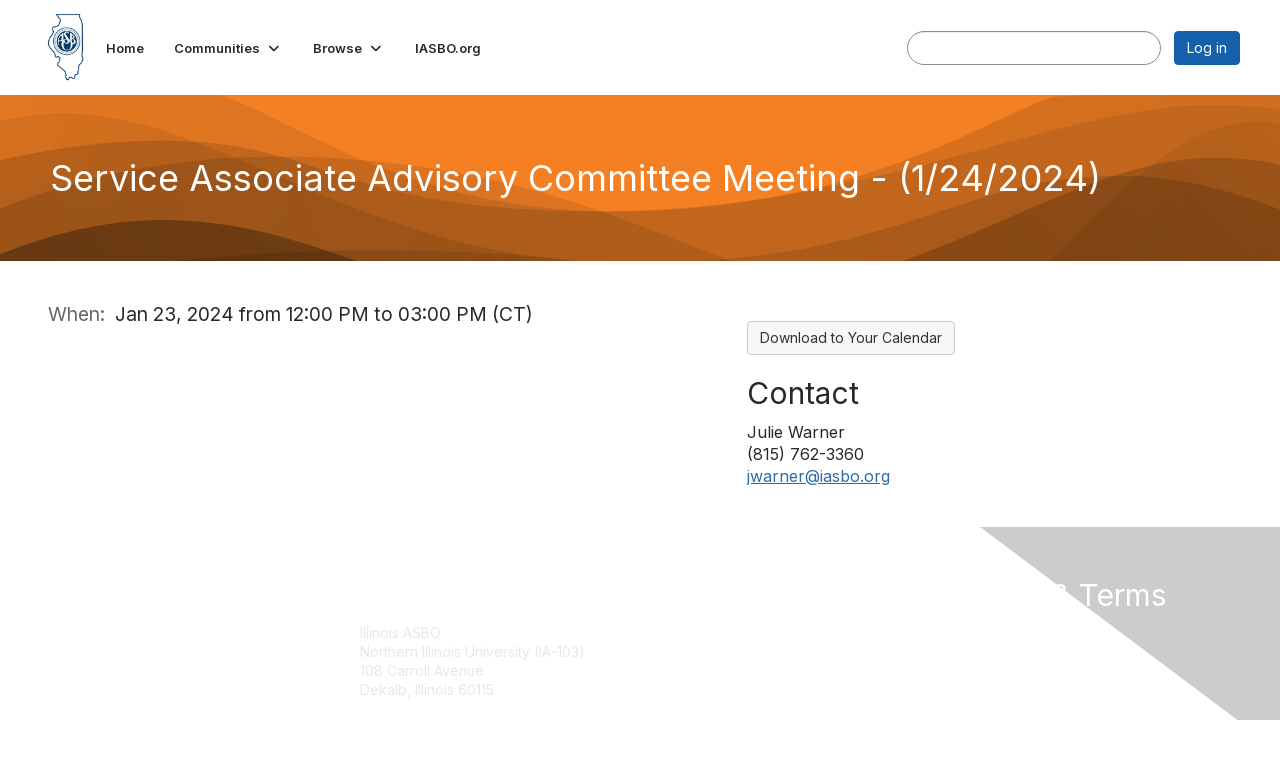

--- FILE ---
content_type: text/html; charset=utf-8
request_url: https://www.iasbop2p.org/events/event-description?CalendarEventKey=b22b9fdd-a94e-48b7-98c8-0186614ea081&Home=%2Fevents%2Fevent-description
body_size: 32729
content:


<!DOCTYPE html>
<html lang="en">
<head id="Head1"><meta name="viewport" content="width=device-width, initial-scale=1.0" /><meta http-equiv="X-UA-Compatible" content="IE=edge" /><title>
	Service Associate Advisory Committee Meeting - (1/24/2024) - Peer2Peer
</title><meta name='audience' content='ALL' /><meta name='rating' content='General' /><meta name='distribution' content='Global, Worldwide' /><meta name='copyright' content='Higher Logic, LLC' /><meta name='content-language' content='EN' /><meta name='referrer' content='strict-origin-when-cross-origin' /><link href="https://fonts.googleapis.com/css?family=Libre+Franklin:300,400,500,700" rel="stylesheet"><link rel='SHORTCUT ICON' href='//higherlogicdownload.s3.amazonaws.com/IASBO/3ae968a3-4827-47ec-a94b-2f3e9e09f4d6/UploadedImages/iasbo-logov.png' type='image/png' /><link type='text/css' rel='stylesheet' href='https://fonts.googleapis.com/css2?family=Inter:wght@300;400;600;800'/><link type="text/css" rel="stylesheet" href="https://d3uf7shreuzboy.cloudfront.net/WebRoot/stable/Ribbit/Ribbit~main.bundle.47bbf7d39590ecc4cc03.hash.css"/><link href='https://d2x5ku95bkycr3.cloudfront.net/HigherLogic/Font-Awesome/7.1.0-pro/css/all.min.css' type='text/css' rel='stylesheet' /><link rel="stylesheet" href="https://cdnjs.cloudflare.com/ajax/libs/prism/1.24.1/themes/prism.min.css" integrity="sha512-tN7Ec6zAFaVSG3TpNAKtk4DOHNpSwKHxxrsiw4GHKESGPs5njn/0sMCUMl2svV4wo4BK/rCP7juYz+zx+l6oeQ==" crossorigin="anonymous" referrerpolicy="no-referrer" /><link href='https://d2x5ku95bkycr3.cloudfront.net/HigherLogic/bootstrap/3.4.1/css/bootstrap.min.css' rel='stylesheet' /><link type='text/css' rel='stylesheet' href='https://d3uf7shreuzboy.cloudfront.net/WebRoot/stable/Desktop/Bundles/Desktop_bundle.min.339fbc5a533c58b3fed8d31bf771f1b7fc5ebc6d.hash.css'/><link href='https://d2x5ku95bkycr3.cloudfront.net/HigherLogic/jquery/jquery-ui-1.13.3.min.css' type='text/css' rel='stylesheet' /><link href='https://d132x6oi8ychic.cloudfront.net/higherlogic/microsite/generatecss/36ab166b-d2f6-4867-ae77-61e857837306/65f0b44e-4db2-4c36-a2b3-a79358de899d/638827310709830000/34' type='text/css' rel='stylesheet' /><link type='text/css' rel='stylesheet' href='file://maxcdn.bootstrapcdn.com/font-awesome/4.4.0/css/font-awesome.min.css' /><link type='text/css' rel='stylesheet' href='https://cdn.jsdelivr.net/jquery.slick/1.6.0/slick.css' /><link type='text/css' rel='stylesheet' href='https://cdn.jsdelivr.net/jquery.slick/1.6.0/slick-theme.css' /><link type='text/css' rel='stylesheet' href='https://fonts.googleapis.com/css2?family=Libre+Franklin:ital,wght@0,100..900;1,100..900&display=swap' /><script type='text/javascript' src='https://d2x5ku95bkycr3.cloudfront.net/HigherLogic/JavaScript/promise-fetch-polyfill.js'></script><script type='text/javascript' src='https://d2x5ku95bkycr3.cloudfront.net/HigherLogic/JavaScript/systemjs/3.1.6/system.min.js'></script><script type='systemjs-importmap' src='/HigherLogic/JavaScript/importmapping-cdn.json?639050150847858850'></script><script type='text/javascript' src='https://d2x5ku95bkycr3.cloudfront.net/HigherLogic/jquery/jquery-3.7.1.min.js'></script><script src='https://d2x5ku95bkycr3.cloudfront.net/HigherLogic/jquery/jquery-migrate-3.5.2.min.js'></script><script type='text/javascript' src='https://d2x5ku95bkycr3.cloudfront.net/HigherLogic/jquery/jquery-ui-1.13.3.min.js'></script>
                <script>
                    window.i18nConfig = {
                        initialLanguage: 'en',
                        i18nPaths: {"i18n/js-en.json":"https://d3uf7shreuzboy.cloudfront.net/WebRoot/stable/i18n/js-en.8e6ae1fa.json","i18n/js-es.json":"https://d3uf7shreuzboy.cloudfront.net/WebRoot/stable/i18n/js-es.5d1b99dc.json","i18n/js-fr.json":"https://d3uf7shreuzboy.cloudfront.net/WebRoot/stable/i18n/js-fr.82c96ebd.json","i18n/react-en.json":"https://d3uf7shreuzboy.cloudfront.net/WebRoot/stable/i18n/react-en.e08fef57.json","i18n/react-es.json":"https://d3uf7shreuzboy.cloudfront.net/WebRoot/stable/i18n/react-es.3cde489d.json","i18n/react-fr.json":"https://d3uf7shreuzboy.cloudfront.net/WebRoot/stable/i18n/react-fr.3042e06c.json"}
                    };
                </script><script src='https://d3uf7shreuzboy.cloudfront.net/WebRoot/stable/i18n/index.4feee858.js'></script><script src='https://d2x5ku95bkycr3.cloudfront.net/HigherLogic/bootstrap/3.4.1/js/bootstrap.min.js'></script><script src='https://d3uf7shreuzboy.cloudfront.net/WebRoot/stable/Ribbit/Ribbit~main.bundle.d123a1134e3a0801db9f.hash.js'></script><script type='text/javascript'>var higherlogic_crestApi_origin = 'https://api.connectedcommunity.org'</script><script type='text/javascript' src='/HigherLogic/CORS/easyXDM/easyXDM.Min.js'></script><script src="https://cdnjs.cloudflare.com/ajax/libs/prism/1.24.1/prism.min.js" integrity="sha512-axJX7DJduStuBB8ePC8ryGzacZPr3rdLaIDZitiEgWWk2gsXxEFlm4UW0iNzj2h3wp5mOylgHAzBzM4nRSvTZA==" crossorigin="anonymous" referrerpolicy="no-referrer"></script><script src="https://cdnjs.cloudflare.com/ajax/libs/prism/1.24.1/plugins/autoloader/prism-autoloader.min.js" integrity="sha512-xCfKr8zIONbip3Q1XG/u5x40hoJ0/DtP1bxyMEi0GWzUFoUffE+Dfw1Br8j55RRt9qG7bGKsh+4tSb1CvFHPSA==" crossorigin="anonymous" referrerpolicy="no-referrer"></script><script type='text/javascript' src='https://d3uf7shreuzboy.cloudfront.net/WebRoot/stable/Desktop/Bundles/Desktop_bundle.min.e5bfc8151331c30e036d8a88d12ea5363c3e2a03.hash.js'></script><script type='text/javascript' src='https://cdn.jsdelivr.net/jquery.slick/1.6.0/slick.min.js'></script><meta property="og:title" content="Service Associate Advisory Committee Meeting - (1/24/2024)" /><meta property="og:url" content="https://www.iasbop2p.org/events/event-description?CalendarEventKey=b22b9fdd-a94e-48b7-98c8-0186614ea081&amp;Home=%2fevents%2fevent-description" /><meta property="og:type" content="article" /><meta property="og:site_name" content="Peer2Peer" /><meta property="fb:app_id" content="856864657660833" /><script>window.CDN_PATH = 'https://d3uf7shreuzboy.cloudfront.net'</script><script>var filestackUrl = 'https://static.filestackapi.com/filestack-js/3.28.0/filestack.min.js'; var filestackUrlIE11 = 'https://d2x5ku95bkycr3.cloudfront.net/HigherLogic/JavaScript/filestack.ie11.min.js';</script><!-- Google Tag Manager --><script>(function(w,d,s,l,i){w[l]=w[l]||[];w[l].push({'gtm.start': new Date().getTime(),event:'gtm.js'});var f=d.getElementsByTagName(s)[0],j=d.createElement(s),dl=l!='dataLayer'?'&l='+l:'';j.async=true;j.src='//www.googletagmanager.com/gtm.js?id='+i+dl;f.parentNode.insertBefore(j,f);})(window,document,'script','dataLayer','GTM-PGT5VHD');</script><!-- End Google Tag Manager --></head>
<body class="bodyBackground ribbit emeventdescription interior  ">
	<!-- Google Tag Manager (noscript) --><noscript><iframe src="//www.googletagmanager.com/ns.html?id=GTM-PGT5VHD" height="0" width="0" style="display:none;visibility:hidden"></iframe></noscript><!-- End Google Tag Manager (noscript) -->
	
    
    

	
	

	<div id="MembershipWebsiteAlertContainer" class="row">
	
		<span id="MembershipExpirationReminder_60f6dba5fab247e79d82cb2d0f47bc23"></span>

<script>
    (function () {
        var renderBBL = function () {
            window.renderReactDynamic(['WebsiteAlert', 'MembershipExpirationReminder_60f6dba5fab247e79d82cb2d0f47bc23', {
                alertClass: '',
                linkText: '',
                linkUrl: '',
                text: '',
                isInAuxMenu: 'True',
                showLink: false,
                visible: false
            }]);
        };

        if (window.renderReactDynamic) {
            renderBBL();
        } else {
            window.addEventListener('DOMContentLoaded', renderBBL);
        }
    })()
</script>

    
</div>

	<div id="MPOuterMost" class="container  full ">
		<form method="post" action="./event-description?CalendarEventKey=b22b9fdd-a94e-48b7-98c8-0186614ea081&amp;Home=%2fevents%2fevent-description" onsubmit="javascript:return WebForm_OnSubmit();" id="MasterPageForm" class="form">
<div class="aspNetHidden">
<input type="hidden" name="ScriptManager1_TSM" id="ScriptManager1_TSM" value="" />
<input type="hidden" name="StyleSheetManager1_TSSM" id="StyleSheetManager1_TSSM" value="" />
<input type="hidden" name="__EVENTTARGET" id="__EVENTTARGET" value="" />
<input type="hidden" name="__EVENTARGUMENT" id="__EVENTARGUMENT" value="" />
<input type="hidden" name="__VIEWSTATE" id="__VIEWSTATE" value="CfDJ8JEeYMBcyppAjyU+qyW/thRtOXvhNFgDGa787XvD8SqFXvueqXQusoMcjOm1EpmJdlKPmo56iVLT2N97Ak1IqSBn+wBfNMT820KHlpk2jZP2r433r88CBQbAMHJ4zGfvheXelOtKAJtbmBFG6ooCBud4DTGqR5HmkgNva08ynI6H4dCMSW+Ve1+SWb78pNDSeK0ZOWyD3/[base64]/MjKKZUX7l0cIUBKo+V7qyb5Gzf5sLxoCH16OR9/XS1JK5bo0GO+sWiOjzJa4kHAHW2YfVJ6jOICuayikCDOYMJz9C8IcqJ4DQEoBKSZgIrs7fO2V4l96ep/LGNsaMJIwHr3vEa4KYgiWWUXvg5V/Hha2HtXv6I/MTEDRDidlxRVrxAGeeYLHPQYN4+jVNOJHxm8QhncLqprXFhllHe8psAdVUw2Q9tHWFmrLnveQ9TsyLKFbtqPSz17UhHvK6kxntZqpUg0Iq4HuSkHhI/OsDC7l9L8Eph7JLjASRVsBFGNsSNFTSeCxzW+K4iXupbfUE1lXdomEtshXUChEcakosIUGI49rea4GGsC3aJyb6s/6osdowIiFmyq0wH34U/J/8cCngPAMys8lQnVLh2J2CxCMZLihGu+DqCZW/G4kNE4vYQuG7eeLzldbSJoiMScRg/VgI7MnNeA3/0K/lHfSI+U+4fL8JipHbNyYkg5iTtKGzvqvRobETkdcwMtuJghNsSkrNAl9Cze2hWleXw68Xps8l6apZ8nrywJZSdzEVmjaYkUX5P7QMNEwwR0ayokupduNTrt3+5iJobYDEs+b5wBRifSb70olaV7MBhHbydOUd5oSiOOjz+uAbE/ERk4YG02mMNJwlE7MxrH2kBhiCSHrNPZPqY1Fwn4lV9tupDqCsGEZxWs2bKHuklj2EBy+UH3lK9CRuIFUtm6fEo2sGpPcbJOW6iEC20ACDPYCQH2ViEDrYK48Hwl9YmHLgaihc1X2o8TMkEP3yyYpOef8q1ARVyGK5Wv7EQ/yn8zWcB27w7a7k8Jgx9AfkD+89b0EXLfn9TC46+VJDL872W6HMhVzjlxyH/LlqPP2gpPQAlQSMCk12fwTpwG2fG2RMoWPsPw3XmjX6NzZrDnLb1q16kbQx2bkK5WVM1bSpAnGmMJ2mmt5xaXxYB4ctSJUbHgjpi7PExNYg2XIyuAXR5wrZzqYjd+pn4eH/4wVBnp/oFoMZdGVfCRMG72HXayqKZpQBlnC/mBVAjE7891D9oIKQuRAgc5NTBZsoWKgnhCVDAu61uE5d3hI75z0um6uGdsn5EGE2lim4MenOzbBHQvYvWS/9eSxwTipcouSOD8noKuGN6d6/ZZtd57VS9VS2nJaxuPixXibbOOtJb+7Pmc28UnAuhr0C3Gl+5XCdr3GTeeGOdTh4DO/2ZMfR7xu4dZl5ahYEQoUjzxKm9W6Vo9KrYfYVjXr/x8i3geH7BTHdgjsUAMP3ZvTKHA6J+zpjfjNFIL03ntOd2J/fQXZj7hAV96JHsj2Z/x641QhtTx5hFEKbdbqUyRyQd/rCr5uw/xoUbdY0fTWunTmV4tWyHTlbAXA/c0S+Ee2T8wE4NvsbD0QvaHOhzECNvvNDSAs9htLzEkJEbM5/DeWFkktbotrTPwAHeGIIpNraZAvF0xIaU2HRZwkInZcRu4i1oPqVJNAFa6kGUSGmQVfGPZqZl3iI/C8kX+5+u9cOPV/FWScCkXQ/pcy42ec+ktOjHY4FIscbMZnYTFTGjMv7yvHCN2mGZp/Q7PzAEj3x00Q0MZYM7N0cA76e3s7xa7pS47BwcYZPXQr4b5BW4m6bBHY6Z6zETGzuImq2oDj2UHTWU3ZaqFsW1BmRpykLutHH7ZXaThh4AeQoc4oSN5NCFs1l6frIc24DyOR8/6x8eZUwhTZQiFSTQsLex24WSajPbxZnctLm7+cwJAh7Jexpn2GWjmSfWym5UN++qbHiNWc75TlUYEiSarE07eD1Z42cLbk8zNWFeGUjz3WgO18q/xNP2Ng/dq9pCnc9gt97cIgQWSkE8+PBzilXvUzru/XOoYqaVC0eJokfrR73eFXJKxNzhw3gz020L7d6zN7LCHZLnslxhUcd6oIp3kuuXutqCjX9lyGXi3YUIYvTyoKRFYX/EDCHiwOvxxwYHVb1GDeXoRgJb+7SAxE0WfBwGM3efjSkhib3QBo8bltilGEXQIZtts/FyPvUUJx8oAZqNHrZn9JavtGdBmoGeB4YMWIsV9n3puEK9h/HkG1CpHShNoRVbQUTKAYebvwDvKxGiGrSO/swAjRS2IKzwu29hJNqknhQazVHTZhqrhrD82/nVRBuOqSRnEqnWG+BC3oMEu3y5op5ff6s64Vs/01ZxHcRcE0ujlPjEu6p5lzPkvl/RxtX8slFQnfc/uPtqd9G5LpGqW/1lzsJ18mVd7dGEpZCyZ3tPQ1yCjC7m9oxPaLCCwJZnePVOS6UiBPQSMkkDPvc2n3C2sVIi3uVoVkW5jKI4JRVO5nBQmQoadtiHTOIcwPK1yFgVlIG/PtfQvS1LwrLcKXYCmT9JCNOmI9dNK2/HgPGRwjTcsW1IrBkzO+RqyfUrGm28EFI39DA7UDRshzFOZzqdTosmnzAP6Zbnq3GwK8Vn1ziJsye9NXhknkYDvPwe/9wQr9v6fx31iWPKMRLO0WWWDP1jCIFnsLUFFgxpnLkYqpkU6eyK94YzyjUjSj8v2mJ5eNsz5A9WJkVlrK63AY4x2i/rAVKlByDXDF7n3hPtLYbuRiF3Vl4v4K4SEy9clh5jECLvRk7MZ0cwir/vEGDf+y3T55ZrbCTvwH09RJaxw9Yh2CZN3vE458Vr1uyg8MmT1f67A2ALcasj/QU5NnbMVUkbthcJGFq6go6i/FlNKVMi/rF2Z7v14L9DpeT7MYiWFMHfhEIIO9SjX6iKMOjHc7OMiPs24EQJ0NPrqsn34HwdaVZ+QZvN6ifvrR5NvIRRB5E1cau2wdqhWB1JM5cAHZjs+WZm4kDisJo+UkQRF3secvGuc1fALrkgS50VMoCy1fDifw+Cddre8f4pSGqbaj6tym31ukA3/UcP30j1mDjJ6TjiM8UkLqI+vfIshVIF6f07QuNqLNs08K1JVtkOizPnef5rtpqZWicw8agVkn7V3fun71lQrvKO7pXLxY9+vFcw18v7GjCe/14ojB3/Bah099EUHi6xmTlRgdKFn6T0Yobm3YctxHUC91l7EFQNK3v69orcxa8aan5YWUYpCF6Y2Cq9TY1Vx5g5Oew3XjPjsBqUaKjWpF9qUrPQt8YNyuFZQtEnX9XXYV1O/BJ/GTyR6m2GWEMnmucI19rDJdTzxmx3v9pKX1+Yw/rELuisPU/RBY3R+89n4AAsjMrOy617iQMu6jVbUNJiyxR8CBFcUJKcmxP7mIvlAvVVibCMQqRPUyp4tiBBt53vlqBAM53N4o7jTDo98UDRjItmiap7B66+uH0YYwb8gJPUDRUBSe2u3OoT63no++R7mRwaGv4cDze8P/QmIg+0Jv3nevSuUfJ5fn5NqkKPjJRq2i9DLd/2Db2tTyZKstW3V8zwN5WVbWR8q589y30Znkn3FpLrMe7TeHqp1N3i52p5awGrnYCjfmfI60zkFW9K/6LHzvg0i11sLnlxuZuf3bzoOgnNzEBvdLKl2Q4hGbQ3hSLcNWYZUnrfufvsDtYEGXT40x26tqi3W1OCEH/+dwYdLB5Sn3Z2je1pABctUZspbuBHj+S/kxopjmZ+5FDBqudkvFOeDyHznU/8WGzCVIY1lin2cI4L4GviauxkH1jIHdOdEZZYG1bWi5OHZwCEAmfMoVyCfUI3DoAaYJsiQWxpc7yfkqHfho6XWUtfeD8BJDntv076zBzOTpgk7GzVz8GWCWkoxpf5Ktt/ihL6ipQR7dBy5NALP6QwxlabyDOF2ef+JW/C8vo8uP2CcADZnlkbgWxup7prC2taH/M3ZcGUJtlbKKr7iGTfg1YMuhusrycCJ0ZuJzFT2ojjiXIPxPpet4FaPJvZSEHNJaJeGnlWxps98/OKT1vFeMEB1wLDtcFS0EZoHpa6V4GP3lrcvcyZyGV9Z2n20qzHnqppyqC4a0KWbUL7ppy0/2hiIlu05oFqhlKzQ4qoSmJ1EciTbHXhKYNGvmzl86C+S+Rcy0ZyM962k+J/BQXzHgv1hKSXw63FCqYS/tPmPCSkQyo0A85WaiD8lGhXiz9XiCaPedzF2S2nA4MvaKYVv9dgyAUP6lyTaHhjx8ba0G73P7Bo7OIYiVAgevrE/+39pk96QdKmavPSNF5tPahgtFEJeqD+e4DK1ydHYSPp/[base64]/nnYUWqUbVKXdf7JiPdi9HMuc65I8sMwZZj3/4esnTnbkHQFbdpnflnoBiBHiZ1mj3GJBbt3MZvucBoyJSmLzvCWQxgP8XUOa1texe41ewyvueOWTILvm30CwjZSWSGTu8Qn49XD51sJH6Wadn+X/r2ni2kVuQjfvwwIxuoeDbxW8wWiMxkpCToIiv7quYwofohKwRbow90SXHZSF2mB8a1bXKMhPQ1aV7pPfHqBTV05tn7LJjrOtwLeRKYY6pT2xYL4OzQ4xdp5kxxUYSI+2YDyOzxRIS37bOjJKVn/ClGSXzyNvPnxWmzcLB8qTkdrbT5c+QFraUN2zeLewGy0OJn+lr58JMV/[base64]/KLWz8MjnOQluMqs4IluiU6Lvkl4aeVZplRwOTZkWLqr0h7c6RcBGY0N5yrkhCGmNg+U3x95ZRXxBGy33mvrjrJVu5bLBSdCn/f+uVHfKfrVbH2QauxmLBjzZg4Vkzx0dPQ1nEEzPopo8nkK8eGDEJlglYhpb2GIQkr5GER374iAPg9v+Uv3Q+f7yMNU2oh4xKxFBPmFSWH06UPe7QJNo+oiUPpg6KSKFWrhtZqu2x+1HKuHWaVrk+jI1EtAN2s1q7I2Qxha/BoOdXC41eY32AXIFe8PTdHeJeVSUs1Mbg8oaDaHZpg/tm4RppQ+AezKpjpKF0L0063Pz59VmzPZCQhlcidShblZHG8MVg0ngXSQl+ABvvWfJFGoz0cOSmv+rwvP1hyh/wGNpDSp3kdEgS6ZW2dz3N0x39w+HwJZlXA2Ikcu+TtxdVFVCdrlVEfcMo85m+u/j7EPuZ4rLAd6U1ydKHCVNzMV6HvsNZeUShuFl9y9nDamThWJj8GqufB+j12+vTQ7D3iNfYsTI4dO0OAUwZw1PoAXVQtdwlRfDPA0L9Hkz6pcWoepHa3FgVenSs03TD9XbYhCIMQp8uz5RoaCmwaZx4B2nGWinXBgp/uG2UR3pkefDUAXX/uM1xlh2A2oaDrgroz2d8hnfT4pHH++vaAzUARlxqKhUSoXpmlTIOz8OsByCvizK5AF/MGWr/wkut/JEuTNi/Ml1GrSiUKumGpn8XWlhSClXJcbK0R/HnNI3Zs6Txg0d+5RzhlYLBehbVtPRXUwSfopnKvr7gFPuSIAtVCFvTsLuA2nzgeIabSIUiK/fe7k2osdaf+SW9W19cij8Tq9MgKuyWqyb1UEzrl+ZcLugaz9cNqfTZRPqqDsznQyUH6MFvKTfjgsZ5Ma3/CiUYI3a2ekebYklT9gq/HR8QBDK9MzJGz9RB/1qgTA/rER5TSkBDZM3Q4vgWOh7dfMalx6BksVFhk4JeUv9hIvqsvmjRG/Lci9ukHA04vRpuK2XICzZ+C+b01DlVi1M4cdpVzzOuY+N7wLClNrIXhhl2kDy7c5OjI9xytcNdSlC79auCTh0S8rOhzqJynnucErFVLhu723blu62d62fB9Mtgcbmn3wd955Gb0b1JBElGox/1WIiPRBE8/iJBdWLPehBIB5JpPs0Ks/FP5G/Bq5aHjBkBDRQA2Xk4nYF3ikwgczJukIRPw8UITAufx8aSJlZ/B1OLjI47P4v+tyl8LN9djoYLBGAsT/es3EQRUWCpWxPpwq8I05F2pgumcoakJ1hFkZlYel4I2S1e4wiRUZGhcNM93t629ec+iwbbZMiql/ikz2mNJxVK1VLXkyP4jESPGdqUEJraUBQbtSJl5iBMWVbMX3tZA3YwppS78Ao6l9ROmmCuQ0Tn5QSvgFoMO4yKc/SXQbKtNWM3AmCdarm/S8l8c9KzizgWBN4Kvk874C8eY6DLBtUOgGi44tXcJoYoxCrN8ljdZSnACZLfYtbsZTjDrg/[base64]/KL7Z0Uco7uKSn8sqcGRFJqry6CWnvkoGu74o+OHJwJljsirIRvA1UMGl0lMFb83Z31D+mpBpqxMdSIz/lI1lFKL/[base64]/+b8uqyZgPvf1HCLr9SXpHwTTTHdIz6UoF28rONkAlB/g29T++gtrp+2lESELV3CRNZF3wsJbz5sLtxRDwJRHbHWisBpJf++tQcrPCItdVbQzXINWKaGcik8HSg+JIr1dqxP5eU4vyqA8pwhIVVHYISqsbEG+MXwGn3uwaDUucHwDn6V36YxaF/z4VVuCWx5qZATAJ51pBRIQmlVpLQ9O8YxqZE2aYnwjVIgV/DbwfDqzeBlEFTOCtyvM8Ibe0QsV2g4ofqjyWv2aGmtFYFSzXqNEzvat4XeFA24tp7dCb5/Cs1Y2JzLSwVEmojmil3XOHrNRh20w8NJ57LtYpQicpu+mahirUkW4/Szqkw+hqghZa5Zte5HudXIwCpjjT0rvEn3+0l9RgqiMm/CyPesx8RnKpE9sneKCZwxXeQrG05BeG2RKZLCrvBc/3oTCPDEwQRcPVjY1jCkjab/rqvY3ZhOoqplsLvkU4C5Q8ekWjkJAwR5LnvML+7idtO4Jtc5+wyv+yCYrRNOswg+SJTMaAYZqpY5DouqYVdZo7UaBbff68bWGmbg06dAX3hx4zTNipLZ3ktghAhtpdYAEBRSjIx0/9yTta64YBANF2YmxAqO6D9V+H9YUhSIcDeWjKFiz1k1UUEt0+9L2spm6RIDfbj7q09HX1xhSgOwQ9ndzrel3QlyaVRhWsJSOsUCiyO5TLqqGXN4m+iHwKWQxHPLtyKKPPh+OvlUTeWEquGW/ph9LfCuhZguktVbb3gtVnJVSoBmfJc1kfTr4kBnSALdl5MEF5PmYWGZA1ehb/ywu1DrvTaO8jAPXHwgLhCsRR0R1/uUvYpB27OYaNY8xU8rYWd/vDmjZLlwNcFWLsFR03UzUpiSgxi+rnGzGtOSVsh1zu4lpKdYym+NAYnrh7suN9eI9FBWaTtRiic+rNydANITIXUxI1dEb0PswRgOYMeVy+gJswgyE+FdekDoStsXCHthXne4hu/U8SH7taqVlXADXM+JVMQWUONndRHl7HCkAWIptP1uSmsciNJ2195r3gHIWHXZ9Va9ScFWgw7jPF+VgfWN/li/lnoa4raKtzvm8OOYvSjHqTSKKtXxSEGuYc4knZhhJGBHBFHZ0uUE86fiYWiCsenLVZ8lRB4w26agnHaMi3391VULH5h+CUFA95aUakQC9WmjgS1G0Y7qYnD+jxz/axcmSQKUFY8yoY/6TuayQvrr+Jej2LXnO6qwKGTV0M5o9/JZcgMoXqJThCETbPBlF6tuKSAJwUAqGq+Oy056VfuuaHFGVbGcswoX/6EAwUwnhpy+dwmo5wsHpydaqUjpc1e0JPhrrk+9/85+V6hNwH736Hoc60R3kV+QmrswUl6M5sDB5B/5cGWWz1KSMk5QYIxMO+xFhwEnsaE6aQ2wnrlGVogJa+w9tTpZQwX6NrFe8KAP3GLJF1xdNJDnAL6QP2fd/a7M+RTWYKAIW+m8Iq4QEB8pXL3ovkVcapdwyyxYxQdCQ1b7bTKY9KGEc8X2rrU+isoB3+/fyOFvZHtLWof0KrxJ/+Czz+jMAaY2Nt1OAH6YwVvgiJp7PiLjB9dSQtouViroEzbtrKBFIS6/sn54R2c9vXoSO0+o0QUdmWlTMv2bTOWs//K8wrk97RBEHlAP7gn10Riicq8Gz83zqlC9rbox7U8BiHfQbNtkmB5dwBJTPdq3d73oWVYYR6wR3lYdaSMc+D4ZuM4LiidA34/xjJvCoqzQihmDkdTNd193S3inCSLccw/mpPnwSam/MGqwcOGR+dK6xEAi0DVrgkenuJbWhBWKZkMcIralEfVt96MmebM8A06qwK8ZwkdojngdhLFtXiKtpcLlNOWbGD8RcoeeUDD1ZOyiugZmywbvAbESfUsyn1IRhmh1yp7YHkQzZPAWQA5gd4zTDvUO4dARRXYKH4q4B7Emg/XXDogzBctf0QvyQN14jhUGXXxctgRxkmeQRCdU1KXlPYeXmxn0E1Q84dVxhwP4c+iJNyK7249zFd9O1e338zpk7nPOK6ziSou24XKbgc3RJq5MYlGXrP8n1b12WmuL9tKsPe2kn0FtF646R9GpinBr77RQRex8ou88T34/[base64]/eZvDUwWDXKl5RsIXIeFK5W49dFxpGAofdqhQqhCxBrTBNq91FXXggH6I5lACCNhsh8sabfcR9/b4WK+GzIenQY59CW2Hb9d6PP3fLe7D9k4hwBwKEKHiZpeFdU3HO2ae6F4xHnktXZR3NvZd0mCs7WUoGWnL2CvsmJtzc/+gqrOUmiZXp/l092LARM0bvMYMJCt1ixark3+ww/T0QhzNZ+Sz6JzGdEd7enkn8B9RlX2wpwcsrHmPboW43vSTqy6tcTLnTy0PFVjo+GHRwAvO1EEpeMAKP9mz6Tjh24YoBU1ZQ6dUABeZH3lor2ut+g34XigUzkpXKyJUGXV4ITcU/vRnYF/E9NhM7A2E+vAFw9w5gfewwWQZBmrs64GAqGfsrW8kI035kT2XCeyvSu5VOgUhGodz/4hRQ6K2AudLAiTNn++97UyOrd8DRqb/yKgY+veaoU/tVJkVYuVO/HrE2hNp/zJTdGmZbJUdUotg+yLgZXQeaBAMUcOIbPphxNTHE9hedOo67Th1mL58LUbphBJx/k0ASDK1TVj4kSJu4ALYD7I9d8VRpeSHK5BSGH+ryZCDSXEKjAdvOlokSuzzw3X6f0TppT/a51dd2lcEUNXW7hbbpo+n+HJhKpZo2qb8i8u/Xix4jWFHF1tWwWS999ME2hhNWfhYSSm8SqiOL5aPwPbjYiNn7hqBw7vz6jh80Y8h08cKrhfPvrmiLiqawEtr9eNGOmHJNnWqHcdESWrbVNDD3KtvOp6zeay7ePcGoK/LsLtITB017ZoB655il6knpQgHu0cMGzBakBr/VmmKnWYDhXIA8pZ9eQO3k64udn5+q/tOfdXa4niE3RSbOdGGchG7Chq4xsWbFY6xnJDIH/McolIg+hmgHE8yGJKLMu5XxA6/uE6muz5aCnYleaew7v03A/goGeQlTd7INtW9g16t5FPgFps/7xkS205rkC70Wi9tuPmkHQHLyeZizAcNNpB++UVyq1+Qsjw6Frui67BY45mj4zqCItGDo/[base64]/WGf47N/bZM27cjvMWiw9QO4m2chmLOUTj40FDkE9WMrMknLs5JilGcWfkMX9QZRPVTQwsXnCo31E3Ciq3ehtYvupCZY2hLiH4b8sxZ/F07iJhvk9jO2J8OFRpvqSNJ/S0VA0pEsKR7sHURDp9extCBJAUi0C6CzIcWkcIgaOyNJBEe3bhUBTkBkXlkohahAG4zAiEe9qvhRSCCCE3Wn2qno+jyuiUcC6oNNnt9O4SASvgYMaAR+WSL3IE1vQXTfy2bdjLwzvubr79Pgi0X+xJ2pWbBf7/EeALH7JxlXAsd/hBPfg1gJgyhh3KvZzLNiTHT4h4GCPCX+olb95TOpyQS3EW4sdNCVuuZ9bg6gXTkmymXhd/4T+SFJkjhygwp1CDPXoQBihLVoWZisDf62EOYoxIZwWrqIvrS4dmPqE6zgKFId80MgNvKA/nls/v2i1MNIvdWBOy95U9CS9ynb3YMbuxn3zx0whOSE8gIQBDX8pPsZ0gzMLf5DGgqq0ekGW+KAmyEupb4SU+Dg6h//lDROeE6n7AMHE+CPQEJayzvyNB+ZhKgwb5dQyxMgyR1IUx9Y5X3lZPWA/85/5CyTMjYCsfqi1cixBvpW7WAc5yUPZui+NOJYAB3+4vznezUdwEnmRJXJAZpSrLWAru5ZxiCpU6qDZyHusmKSdgPYSiJ+RZzQTWAoPHEPvohgEChpf79AnCGPA1Hz0DB/x/0myT2yIGeHwwx68sfK3p8oS9+JyGWh1rxFyIi1YslU9w096/Y/Lby65AOhPH7UHGO5nmc4/Vc1TCrPN7/1+N5UuQXBWk4DNKZ5B7iRs4HWKqJik4kJ6kdKfsm6xB7K968kxnf280JTwL3CcKY0t0D8AY70li4UTpLXfRFUkJoYWu0/UU6y9PjShds6FXdxvVP45Vah1bVoCgLCovyZTs7isG4UIQzdP11d39mYmTFFtbbboTmPG6ksW2Uksx4V44E+kbUI336BhIKB1cqkpxptKh0kmYt6/7eFiHbyygaBOkQRAhZhelcHG/54uWIsDAjZ6O9OEyo1LHwPdJPmPc0YjS/B1iyi1Pj5gbnPCnm0BkhsygD3l+3agJeMoh1F7E3cl49sS+HvbUfF6BUDI+KdtzT1bb2uejSkjhoaehgdymZaVJazOCrxIz78AsYOH6O+crV8GLzNe0FC15ypJOFzNllsPMjzmMo0CXZG9KYzpegbw/YNPdptgxLAmysDqYwyHEnKt9RtjsoByYgqUWHhUBusfPkJfWoI1rhIXREsLyb0kdqqgy28PrWtQFnGdDA8fKVL39C6oC28Uf4WRNTK8uK1rQm2HGaHynqkyJgSHiKDA+9CGn24ZrTNQoZlyqNIcaxUjlYmMlEwPjtB6Yh/CYbw47sFpzk50+ltyERz67f0GSHeMRPhxhgy83D0TSwDCXgDYWjHiHXdnh9mCpwUQ0mAOYDbohfaHVR1zdEXB4fzjNOqYZfaMn/NVYxsL9zntARvFXRzBgCcPrGypnOZqINjcOAexpM3cEkz5U7US7mMc/y79/UzBqTMpq4U49mWw6TYDMTM5ZCs9Vhucs4Eja2EUrGCLH3KB94S0MPdrjG6wYUptLxEcnEH+PYH2zP/8GmfQS6TxZtv1uzM7qbrzTtZyE9KPUoyeXXrqJcsO/[base64]/XnXgBmkfgKF+TjRcirjzywhcFhdASOYqv110kDdfkJ9wrZiHgxSjG/0LUnNrtloGh2GgeTor5jU79riPKF/S2D1w8uWZdV2TJr4KxJvO7vjkmSi5JHKJTyUFNJGMuijw9UcYqLmYXzkgqCL6EZM4DxrY6cB80hVsRbAK2xgZ1xzfx2kXW4YZ5nnWqZJYi0hIPIl8xDldRhizJKdOn1HbfF1rH3ahB0lZqWwZibZ0yE+4FheVAl621vWgxH/mmWKNJ9Tcn5b34rj96ixi05TM+cEfFHS1jZBRjKcHSdWZtM2IhDV807vuX5y/Qr5XRPiowylVW8kJZ/nGZlDbLMf9AjN9DAXasgv5YjvfVWYZN+DeRgh6egdcjkhFBZjWHJhdLx2fUJMc+nLjIqNoaZ0cHmNoIJhWpiYHB5783/7BWKZW4FMrQxAub1BYWy6g4LcXEn3DP8y7j/pu/wDDcBIDwVtR3Wajvg75La1TMqNrRpWEQtRP98sSNBQpdvu0LCb1bvTHdPxX1EqDiO/ZWVv1ncNoOCEwfbd3dz2cav+iGC+Y8GpCUCI5T5x0MXkvI2aM9URgjEDhdwNm71Odvk2lCRHMLjyjFjqIiYjXeqCRQTI8abk8uLcrTnREpgvUrI7zbbkSn61701BN8FHOxDJkgq2J+wnGZ2a4Ihe/[base64]/8nYXC9bEBDFjmMTvu7vqLDowfbzIiqRlpKAogVX5V1fgN/K8QHkj7MJOYeYvD5Nb6mmugJig5mk91eXd8iOKOBKKfeEzw4EIuXoWgHLR8Z41/BhL2/FU10l1cc/qoU23mLsmZTa6KqumTf9a2HAc0fXlc/[base64]/QjrUeIhBkxPrH42SwokF9ICp/RCfueZLjV7tXEKnpDnEJN4khC5/[base64]/D3B2r2QwwiLoRohvJpxAE5g3aPmMbXZ0mnruitUrYdfXrV1fCb58waamTgPeACwLFoqw9Pp2GiPismhLQhBCV/63aj36ddzd/2rD67vOoxm1E20/LX71fgtvT9XGk61MqFfP4CNGC5P7puU8iDzpQBO/R+erUwIi0UACz58CSBuQdNMn/SpFgEE73oAn0RTl3b0VcHI+s1fAdjGB3n4J8pSFfF4I/3vH/pHPCqPTzlWrXDEfbjvbU1pwVVpq1lFYudhnuYwQIQmZgDBpGaJjNi7EXVSeocg+tNPlO8Of/MIiIaxJ1RNeMUaJuZwZQbwdR7BWemL7RIX124qomGTZEsfqvQsudsfrJGpt7RfBMgc8Cd3LRHnA8qUCgKGKyMgvx0GnzJs/ARPbwdZfJxfMumoxF2YYwt0J7bBUiETYAHWXxXzyQ7LMtD1SoqJnwNnulJnptYzshrLMuAk5GsoNExAH58qnBZuBSKqCtVRGilPaNRnArDLBG/JI6PJek3FEzTX+e+pu4nbTkjGoStuGkhZvW3FNg57xGkehSn5aF5joN1giKOhF3AuwDD8TSLZCOsM/S8IQYh2OKtm0lJjp1lzndIROqwr4XqkcsS5XrSzJsnfJhAVHZoYN1rHvYfUSNWYj0S2EKf6FNi3OiEJiRXql13jo+uZXWYdDcY/CaFDFv1cOGLf1L+eLJFDVF/ZNs6K6cber4E4pegpz+gLnSfSxRAO505Qt1a/wSL7PCJVGok+fC0O/nY6P1LZDph/jGGz8fJt/CDrJ09xcyo2ZnM74kROQBHOiFTHAa0QUjWxD9Uv/zbGX1tEofporBYa9Tu+uQWoXTgJY5/Ja50tjE+WTPkSad5/TApSeJIFpQ8PucCnuFarbjVh7cf5BLcX2Awhk4ADxPmZgzCbuqfPTPIVrcjJkOyt0XpoRwJHsmEXyK2yDUoHt+XaSv+zJdY/6Oj4iZgp6bqKOKBz3/NhT0og71D0/CAQAhddJwf7AXICWEtmJoNrWeyjUMSifxSdhdTlKIdyvxIimLKX66lMepmGdb94uEH/L8oUsQDLa2nMVPRB1SnK7Tp/mn3yF/RFJ3V4U/[base64]/6tI2clB5Lr/iCoNi69MrfbXZzclEORah5T3++6AurgZ8V+Pt33df/UnANupQlHR0F5ICAOf5zh4jC40EBipNEJ4B4cicaKRtddv3vH3gMcoEJjUO0btV2vRupjuUpSuNr7y0s/Xusukht0QlC/IS24TTCN7wcE5LvSNASQKwOf0kWMNsKv12UgpFalp/K34nx99VLIch7VFZlyDI9BO33FCEX9bHH4TV1hASUjJiedBokN3pBQKKiFgKMnNY8Fps0bKN4djafGdbocqS2IA5/VClOAleNqiLakpG/cOlz8mioSjxuu0F1DMsqERVOHFU0LcXfv4wBS/ujeL7ue6Rxa/LrYtXjyX2wW4yoNrmS5YvjZo7ajtCKfkXFEy0KoRRjkJUP3kNOAY7zMlXBBUvDsB+mXaFYGjygRVevHfUWyqRQfiNx0AkEwUdEq5OWaJMm4jeKasRTxIoEgkMThiBldunBTu9XPQFmpV2lYpmzoK1GZfYy3VWYLSceK+Zgx/6wnMPaoHh7XzNJAcyHbgqx2/WyKzaTGo7en99TeuC1DAtEyhhlq8tgp1eChT/c/wy4WrVfbjj9ZYlsjBwgsEmaFaNgC/sLZxol/NSR58aG0mGGFTJ00jPNGbcHtNlCKL8KXjijwbmmvM4DsGfGfAKLYnKFl3YdQJafzkqipTWKVQ3Zulcm5RxdFOT0aZINxg6+0r4xYz0HyUD511zdMXeoFpmzjwoJOAdic2D7XyhBfpjsZbRpL/ar3yCpsSjd0WQwU0whQrIDy+OMSJQM9FtJC2IgN8Dx57alhmjnU7kKWXkjreb3av7a+a8YE5BRb2SiQG8UqCadVyZa0fa5d6SegC2DdTS0X/achDdeoVwSDBqNpDfnUQvcKSBCSuixWzvqrq5fjJZp3lxG+hTQyquZtkRV4JR09JuYgD2obwdUdA8sRhcp8Tf2MRF4aCx1LG/NKGaMyMQhDIMyoqGigPvCjtJ0/IU2n2yEwSferb424vK1Jv6BU7BUpANiGxi46hIhRC24wQIArMopvaOxpbwfOrgo2hU8NhKoamDCUik5gi75bajkQWeifBlcp1dcIDBbIYWNX+QsvbB+gNDv3Z/3hQ4kjN9YytaPR3LsR6hgaJoAoWiiuaOoknaICE61dhXyWjIwzAyAvSBza5Td/bZOgF1YAqwQqHkvLTusIbSwPx/FX+rIzyLJ5h5uve+D04JX5josbuMk/jvG993z+IaLC0TY3FvpTTKcwLoPnU/+0NpJMgzjO8k+ltG2mriwTAzcLi9c9TVXVyxoJbsSyvi2K17yR/lQEVWb0IvEbNMijAzR4OlnMyFh4dWEGYZsuGUwJXe3Mq+sjGrPJ5JoDPt3FPynvzDVfc7u2Z9mlEf6IITlWHZsXBX08YMybMFJGBtxQKFv1yQv/kc1bLMEGDuuefOga313KryFwX+tYqH2JpOjamEp/aCivaQqNlUr+Khwqonu5CCvXGH8KFTrv7HeMCWvSYvFENEvddgHr64hfcrworRmVnhYV8ljCLwqP74hUxUz+UywyVGAtRN6mA234qQlpL/REpnzvyz/knjPIILjkg5bX/ucStyM8TTpdMas+X8F6POmPkhXzIGW3l7oTENSOpXwFN434czTF+XjICexZBGVnwrTS308mWbBUiXHG8rk6fsymEBSv9w5GY2x17BInW+3FApl/xkAhDv3suuhdNb0Vhs1y4UnJ2Sg5mQApQp+NMi7AYRIHIYjkMoIRUsxuCmUp/dAC5IGr40UkMOz2iHUNeXv0wgpT6JjJyV+2DYxKwjo2KQe4qqmlgv6QKIihWGmMFCNJ7pi8KlKJMPpYmD69AMtuO0gepmt58SJXfzBO6v/YB++FHfxse7R6i9vK6R0BXeps+FDLQcsHEp/WSAl1f50mDej6WBuC8Sni0MPrXoK8kuF53w+8CVkFzOHF1F634OCG2DD+nb19BwvI98jclB/Em2YLabpyZWGGTtD9ZSdrVgsY+xx8jyt48DIPPhsa1gMwCzAZDkTfbkHEFQ89vNJ0J0Tk8DRq8FqzPBJhlQkOmD7zk7NWWWnF+8jeDKaWy0I4lSBmwxsbHn7f0D2gZPMXJHGr13QmFyf0Jx8q+F2THppWsVjFP5bch9X/bozCaRnTnnpQxevV5WilO1V4ObkZRb22OdibQzoxTGCC25r0eiZOWcep1I/TWoZwtl/7aHmdlz3J1r6k54qS2fyszRkl4LL0Te6EMIaxeUgB1vKtcCF9wYQF8Rde0LjqCaN6RhDhXMjN9bHD5J2yEbiX/[base64]/irhlAc6kNo+SyRg++13ulclkUYXD0rJdQQewcmE0FRHDnLRGbJPQrOqZrzavq9hPAVPnpinM/1Oj5C1JqNlwUGCvbAyK2SW792sh52+y3CN90S5G4isqICb/m4wvXuBBTbbl4vqz7Ui1kM6efjZvVMaAVN/sy1F1lFhUGHmF0Wd/[base64]//YvE5nazqn1WrJ5o/[base64]/kr0zoQqxIrBJqaPwDyxk77HSECIx5Gl/I27Wv24v8T9cp7OSNDH95ku3xPGcPdE9jnSCcP5oC3+t4/6INZ9MGxZzO7QhB1S+w1u+WwM4hPD1FhU7nwkkYOEJFSVsodmDG9ciN809Sz8c4Xhd+laXcJudrnzKujVrnLzfHDAnhuyxjykN5WrIegw/14wxwAtACpLV18IUnDeUK5vWxTRbxwMREGjkRusWjEI6bZMrlkMqYrwOYvyPVITe8ueD9pCaEz1Kkz/5+f9/buOUUo7pdLVlK8oqtXw2SJ+A6KnR+dQe9U7ZgpxVeXKwvR0cEP4JRmrhIo/oMlmsk+bv75hyHaViNX3Da7GxFCJSGYjbcxiQdQZGcFcqoNzwEJGIeuKwXapyZOwnohY1jSQyAtor1r84ryg7Y6+qPY5yRJuKp6ibcxPw+90oB0jwwBEOIAIIfTHPAnu/zDtUA0rpvhx7Brc97UaeUhqXayolC4qqS5hSuaAX2L193rTvLBjXNymKJeMlcvX9QfqyQ0fMNjSgZDt+HR4p95eiUIVJWo5KmS+Ln8ZK/PXo0NkWdjfEaLURmyhmeLyUZL2DE889tDzGpB7HyOHOx/J5xBDAKwtGb3UeIQopgGOVmv8Na2BtiQdJKnO/PPEzUD5UvP+YfkxQJ94/tDT4rFX+jg6ggdzirnqkKTR0zRva6QQHmQvNB+a0kGN4fJv+Cjq1EzLqt0HqOSH7w8A2R2Q+7GbBoMPAO5D75m3HCtv7q6iK/47LFOZUcnAldy9Gv82d01h1hl9I9GWWT0Fev1YEq0jbB7y3NvJ1HUcHnOHoLFtqIjcXtbd+vsffqE2ukM3AoVQ/XLsRlvPY54KXEn06F2+AgXcGRw3Za9cdTv8lPcr7uT6tKxoJw1SPpa5i9sn5DQpTMyM2t0+CEy/uqPiR+YgSgKIP0amh62vvMX5bXKKJbjmKgXZ3kRrLYoIDoUFCBUg7/eQPURNglxVquoVakGnzt/O/IJ0Gtwp5Taz9TvLxXtTFnjbqIR/6f2L/ldWtXUBEoUvWGXdAvqZCp+S/uvyRn1Z3HcoD6cPIUYUgJ/s079B7Vd/WvHQ7OcwxGbYSkGw2ZnDvRtJLlIm022QOCDZnkShjesRSFzd+FYKdIkKgPW/KpvfWAl6UEOldpH0gfzCDKWPJSp60rc/1ihgw4aRReD8V6zF5y5WOmAErrWJSEmVjF/6TT2y58tWxbeqaXGB9vZ9LYMFXLhjSitt3W4NZwpXHv2pPrXBrC/wzvm1cv2eniRJPh7wDerCeLPTcaP08Fj4GeSlCG0NZmnhaUus7KEQKein9ndT6zZ52XF16abXXA5ODlUSQU9t2LABHerlgVclP4Lg3Dk0WHLJ5AQM9/SQ0zNeci08sKZQ8NBh1FSf4fTosILCFnyGmLq47d3O4Uazwl15dJCmRZE4yUHe30oUU+IpKl1l1DVj7OfHSd9lFQinPEiFdA0gRUP+6VX3PfCK+Mna2hQVb72yuCBMjO2+Zwgu3x0Kd29PUYqxQR84Vnnnn1zNUWw9Xy+c+qZH2bNiVnWi5YE8jvEDmLoBcteV5/TKj482s9RYPVKJ5l5c79C4SyXWqqJTsvMrvIJbkSX9u+1HlPgJuGZA0eknU4qIxIKEHWMVWvCxkd2nAlgdCbqu5oI6Et29vnJwigAfph0GD4SSGWyNwEovwbRHiDzB/YGsk7lYAfUPIKJnpVl/GPk1TQ4EYSJzTS4uM8n0lUVqTtstnWcI8Klb0SdtiJ9atN9kJ75DiS0DSApiJ+lWXVBU66eNYBBkq" />
</div>

<script type="text/javascript">
//<![CDATA[
var theForm = document.forms['MasterPageForm'];
if (!theForm) {
    theForm = document.MasterPageForm;
}
function __doPostBack(eventTarget, eventArgument) {
    if (!theForm.onsubmit || (theForm.onsubmit() != false)) {
        theForm.__EVENTTARGET.value = eventTarget;
        theForm.__EVENTARGUMENT.value = eventArgument;
        theForm.submit();
    }
}
//]]>
</script>


<script src="https://ajax.aspnetcdn.com/ajax/4.6/1/WebForms.js" type="text/javascript"></script>
<script type="text/javascript">
//<![CDATA[
window.WebForm_PostBackOptions||document.write('<script type="text/javascript" src="/WebResource.axd?d=pynGkmcFUV13He1Qd6_TZBRAmfPljXpAmvH6ymD0FJ-nJODBdw3aywduuCX7fwOOLVcxmFBAWgoWnmkQ32NYnA2&amp;t=638628063619783110"><\/script>');//]]>
</script>



<script src="https://ajax.aspnetcdn.com/ajax/4.6/1/MicrosoftAjax.js" type="text/javascript"></script>
<script type="text/javascript">
//<![CDATA[
(window.Sys && Sys._Application && Sys.Observer)||document.write('<script type="text/javascript" src="/ScriptResource.axd?d=uHIkleVeDJf4xS50Krz-yCsiC65Q9xaBx2YBigaoRbtS1gBd8aKofUezDJgqx2VqzgEIfFDmhSy54GRTGOr5d3C_X6iEvBOWiq8p0Kduo8H1no1RIzbd6O77SxCTGA4F65wQWu2BefDxTdERyfxJO3mgL0rEVcT6Z4j6igYLOGs1&t=2a9d95e3"><\/script>');//]]>
</script>

<script src="https://ajax.aspnetcdn.com/ajax/4.6/1/MicrosoftAjaxWebForms.js" type="text/javascript"></script>
<script type="text/javascript">
//<![CDATA[
(window.Sys && Sys.WebForms)||document.write('<script type="text/javascript" src="/ScriptResource.axd?d=Jw6tUGWnA15YEa3ai3FadBgEcIRcWgbO1idjRJWibT8FwNVD3NMThqSbDspdgMrhDQgZQ3sB2i12UR1nVkli_R5C35LoDWWMo0i8vO7ZexxGupvmm7x0dUepeqsML7kNSTp8tsPXRqaYaXSejaLj19y6t6ggahTqV8VH05zoRl81&t=2a9d95e3"><\/script>');function WebForm_OnSubmit() {
null;
return true;
}
//]]>
</script>

<div class="aspNetHidden">

	<input type="hidden" name="__VIEWSTATEGENERATOR" id="__VIEWSTATEGENERATOR" value="738F2F5A" />
	<input type="hidden" name="__PREVIOUSPAGE" id="__PREVIOUSPAGE" value="ybL0Ru19aUB4TZ41Hr39dABHdBtIYAUDZr-spuFymLUJGWX-CUG_FQaCjvQUNp9Sp-YHllRZ08YxJUKaNUJkSDvQ_FoQJYw2PPvAcsEBRzk1" />
	<input type="hidden" name="__EVENTVALIDATION" id="__EVENTVALIDATION" value="CfDJ8JEeYMBcyppAjyU+qyW/thTvdRVdJPyfK5B6y1RnGnmzVAF7n6bsjI4TveQQDXT15YmMCnwHxcPjh6ksupgOsZFCiv//IhA1tSw9XKyaThOPWApxgRHEFU1+eLSixC9uDhML+9b3P17rLN6SIJFqRHW47gbIOKkMGVGnk3Vu0uFkzoHTOtcJelW8hFYchRmCFFTRkt3JXkfBwCwPpmg9TeF1QFsFCfa9oqX7Og7ufA5u" />
</div>
            <input name="__HL-RequestVerificationToken" type="hidden" value="CfDJ8JEeYMBcyppAjyU-qyW_thSJRwD-XCCV-8lOYWaIfw4Q5ZxWy7wE84ATBg4ED6WM-yR8wUbxfI6dZV9UaXinQ6_oE4a3_6v7897UtH2B8GODPcWmvw3c8OsrslzLI-KYuNkJrQGOzkk1IqJD435qPoM1" />
			
			
			<div id="GlobalMain">
				<script type="text/javascript">
//<![CDATA[
Sys.WebForms.PageRequestManager._initialize('ctl00$ScriptManager1', 'MasterPageForm', [], [], [], 90, 'ctl00');
//]]>
</script>

				
			</div>


			<!--mp_base--><div id="GlobalMessageContainer">
                                                <div id="GlobalMessageContent" >
                                                    <img ID="GlobalMsg_Img" alt="Global Message Icon" src="" aria-hidden="true" />&nbsp;&nbsp;
                                                    <span id="GlobalMsg_Text"></span><br /><br />
                                                </div>
                                        </div>
			
			
			
			
			
			

			<div id="react-setup" style="height:0">
                
                <script>
                    var formTokenElement = document.getElementsByName('__HL-RequestVerificationToken')[0];
                    var formToken = formTokenElement? formTokenElement.value : '';
                    window.fetchOCApi = function(url, params) {
                        return fetch(url, {
                            method: 'POST',
                            body: JSON.stringify(params),
                            headers: {
                                RequestVerificationFormToken: formToken,
                                'Content-Type': 'application/json'
                            }
                        }).then(function(response) {
                            return response.json();
                        }).then(function(body) {
                            return body.data
                        });
                    }
                </script>
            
                
            <div id="__hl-activity-trace" 
                traceId="535f93c371a03440ae21a5c365933549"
                spanId="2358a36f94508429"
                tenantCode="IASBO"
                micrositeKey="3ae968a3-4827-47ec-a94b-2f3e9e09f4d6"
                navigationKey="0a71b338-9843-449c-a4ef-bc23804bdcd9"
                navigationName="event-description"
                viewedByContactKey="00000000-0000-0000-0000-000000000000"
                pageOrigin="http://www.iasbop2p.org"
                pagePath="/events/event-description"
                referrerUrl=""
                userHostAddress="18.189.186.144 "
                userAgent="Mozilla/5.0 (Macintosh; Intel Mac OS X 10_15_7) AppleWebKit/537.36 (KHTML, like Gecko) Chrome/131.0.0.0 Safari/537.36; ClaudeBot/1.0; +claudebot@anthropic.com)"
            ></div>
                <div id="page-react-root"></div>
                
                <script id="hlReactRootLegacyRemote" defer src="https://d3uf7shreuzboy.cloudfront.net/WebRoot/stable/ReactRootLegacy/ReactRootLegacy~hlReactRootLegacyRemote.bundle.209c74ed29da9734e811.hash.js"></script> 
                <script>window.reactroot_webpackPublicPath = 'https://d3uf7shreuzboy.cloudfront.net/WebRoot/stable/ReactRoot/'</script>
                <script defer src="https://d3uf7shreuzboy.cloudfront.net/WebRoot/stable/ReactRoot/ReactRoot~runtime~main.bundle.b8629565bda039dae665.hash.js"></script> 
                <script defer src="https://d3uf7shreuzboy.cloudfront.net/WebRoot/stable/ReactRoot/ReactRoot~vendor-_yarn_cache_call-bound-npm-1_0_4-359cfa32c7-ef2b96e126_zip_node_modules_call-bound_ind-cbc994.bundle.502873eb0f3c7507002d.hash.js"></script><script defer src="https://d3uf7shreuzboy.cloudfront.net/WebRoot/stable/ReactRoot/ReactRoot~vendor-_yarn_cache_has-symbols-npm-1_1_0-9aa7dc2ac1-959385c986_zip_node_modules_has-symbols_i-ae9624.bundle.dce85698609e89b84bdd.hash.js"></script><script defer src="https://d3uf7shreuzboy.cloudfront.net/WebRoot/stable/ReactRoot/ReactRoot~vendor-_yarn_cache_lodash-npm-4_17_21-6382451519-c08619c038_zip_node_modules_lodash_lodash_js.bundle.d87ed7d7be47aac46cc1.hash.js"></script><script defer src="https://d3uf7shreuzboy.cloudfront.net/WebRoot/stable/ReactRoot/ReactRoot~vendor-_yarn_cache_side-channel-npm-1_1_0-4993930974-7d53b9db29_zip_node_modules_side-channel-16c2cb.bundle.a70384c396b7899f63a3.hash.js"></script><script defer src="https://d3uf7shreuzboy.cloudfront.net/WebRoot/stable/ReactRoot/ReactRoot~vendor-_yarn_cache_superagent-npm-10_2_3-792c09e71d-377bf938e6_zip_node_modules_superagent_li-adddc3.bundle.7a4f5e7266f528f8b0e4.hash.js"></script><script defer src="https://d3uf7shreuzboy.cloudfront.net/WebRoot/stable/ReactRoot/ReactRoot~main.bundle.3484d7cb3f90d5a4ed28.hash.js"></script>  
                <script>
                    window.hl_tinyMceIncludePaths =  {
                        cssIncludes: 'https://d2x5ku95bkycr3.cloudfront.net/HigherLogic/Font-Awesome/7.1.0-pro/css/all.min.css|https://cdnjs.cloudflare.com/ajax/libs/prism/1.24.1/themes/prism.min.css|https://d2x5ku95bkycr3.cloudfront.net/HigherLogic/bootstrap/3.4.1/css/bootstrap.min.css|https://d3uf7shreuzboy.cloudfront.net/WebRoot/stable/Desktop/Bundles/Desktop_bundle.min.339fbc5a533c58b3fed8d31bf771f1b7fc5ebc6d.hash.css|https://d2x5ku95bkycr3.cloudfront.net/HigherLogic/jquery/jquery-ui-1.13.3.min.css|https://d132x6oi8ychic.cloudfront.net/higherlogic/microsite/generatecss/36ab166b-d2f6-4867-ae77-61e857837306/65f0b44e-4db2-4c36-a2b3-a79358de899d/638827310709830000/34|file://maxcdn.bootstrapcdn.com/font-awesome/4.4.0/css/font-awesome.min.css|https://cdn.jsdelivr.net/jquery.slick/1.6.0/slick.css|https://cdn.jsdelivr.net/jquery.slick/1.6.0/slick-theme.css|https://fonts.googleapis.com/css2?family=Libre+Franklin:ital,wght@0,100..900;1,100..900&display=swap',
                        tinymcejs: 'https://d3uf7shreuzboy.cloudfront.net/WebRoot/stable/Desktop/JS/Common/hl_common_ui_tinymce.e4aa3325caf9c8939961e65c7174bc53338bb99d.hash.js',
                        hashmentionjs: 'https://d3uf7shreuzboy.cloudfront.net/WebRoot/stable/Desktop/JS/Common/hl_common_ui_tinymce_hashmention.94b265db0d98038d20e17308f50c5d23682bf370.hash.js',
                        mentionjs: 'https://d3uf7shreuzboy.cloudfront.net/WebRoot/stable/Desktop/JS/Common/hl_common_ui_tinymce_mention.fe4d7e4081d036a72856a147cff5bcc56509f870.hash.js',
                        hashtagjs: 'https://d3uf7shreuzboy.cloudfront.net/WebRoot/stable/Desktop/JS/Common/hl_common_ui_tinymce_hashtag.e187034d8b356ae2a8bb08cfa5f284b614fd0c07.hash.js'
                    };
                </script>
                <script>
                    window.addEventListener('DOMContentLoaded', function (){
                        window.renderReactRoot(
                            [], 
                            'page-react-root', 
                            {"tenant":{"name":"Illinois Association of School Business Officials","logoPath":"https://higherlogicdownload.s3.amazonaws.com/IASBO/LogoImages/87c71d55-4415-46e7-9ccb-b9f5d90fa04a_iasbo-logov.png","contactSummary":"<address></address>"},"communityKey":"00000000-0000-0000-0000-000000000000","micrositeKey":"3ae968a3-4827-47ec-a94b-2f3e9e09f4d6","canUserEditPage":false,"isUserAuthenticated":false,"isUserSuperAdmin":false,"isUserCommunityAdmin":false,"isUserSiteAdmin":false,"isUserCommunityModerator":false,"currentUserContactKey":"00000000-0000-0000-0000-000000000000","isTopicCommunity":false,"isSelfModerationCommunity":false,"useCommunityWebApi":false,"loginUrl":"https://my.iasbo.org/services/oauth2/authorize?client_id=3MVG9KsVczVNcM8zaMfZIergjUUfPkkrm6521tBmbjL1WARLCpYwNtUOl80LTQRyHvgVYbZ9WqqwAuA91hDjK&redirect_uri=https%3A%2F%2Fwww.iasbop2p.org&response_type=code&state=https%3A%2F%2Fwww.iasbop2p.org%2FHigherLogic%2FSecurity%2FCrossSiteLogin.aspx%3FCrossSiteReturnUrl%3D","hasTranslationsProduct":false,"colorPickerDefaults":{"primaryColor":"#00599C","textOnPrimary":"#FFFFFF","secondaryColor":"#6D6E71","textOnSecondary":"#FFFFFF","linkColor":"#1460AA","linkHoverColor":"#19528A","footerBackgroundColor":"#00599C","footerTextColor":"#FFFFFF"}}
                        )
                    });
                </script>
                
                <svg aria-hidden="true" style="height: 0px;">
                    <defs>
                    <linearGradient id="skeleton-svg-gradient" x1="0" x2="1" y1="0" y2="1">
                        <stop offset="0%" stop-color="rgba(239, 239, 239, 0.25)">
                            <animate attributeName="stop-color" values="rgba(239, 239, 239, 0.25); rgba(68, 72, 85, 0.2); rgba(239, 239, 239, 0.25);" dur="3s" repeatCount="indefinite"></animate>
                        </stop>
                        <stop offset="100%" stop-color="rgba(68, 72, 85, 0.2)">
                            <animate attributeName="stop-color" values="rgba(68, 72, 85, 0.2); rgba(239, 239, 239, 0.25); rgba(68, 72, 85, 0.2);" dur="3s" repeatCount="indefinite"></animate>
                        </stop>
                    </linearGradient>
                    </defs>
                </svg>
            
            </div>

			<div id="MPOuterHeader" class="row siteFrame">
				<div class="col-md-12">
					
					<div id="NAV" class="row traditional-nav">
                        <div class="col-md-12">
							
								<div id="navskiplinkholder" class="skiplinkholder"><a id="navskiplink" href="#MPContentArea">Skip main navigation (Press Enter).</a></div>
								<div id="MPButtonBar">
									<nav class="navbar navbar-default">
										<div class="navbar-header">

											<div id="LogoNavPlaceholder">
												<div id="NavLogo_NavLogo" class="row" role="banner">
	<div class="col-md-12">
		<div id="NavLogo_DesktopLogoDiv" class="LogoImg inline">
			<a href='https://www.iasbop2p.org/home' data-use-scroll="True">
				<img src='https://higherlogicdownload.s3.amazonaws.com/IASBO/LogoImages/87c71d55-4415-46e7-9ccb-b9f5d90fa04a_iasbo-logov.png' alt="Peer2Peer logo. This will take you to the homepage" style=' height:72px;' />
			</a>
		</div>
		<div id="NavLogo_PhoneLogoDiv" class="LogoImg inline">
			<a href='https://www.iasbop2p.org/home'>
				<img src='https://higherlogicdownload.s3.amazonaws.com/IASBO/LogoImages/87c71d55-4415-46e7-9ccb-b9f5d90fa04a_iasbo-logov.png' alt="Peer2Peer logo. This will take you to the homepage"  style=''/>
			</a>
		</div>
	</div>
</div>

											</div><div id="RibbitWelcomeMobile" class="inline">
													<div class="Login">
		<a type="button" class="btn btn-primary" href="https://my.iasbo.org/services/oauth2/authorize?client_id=3MVG9KsVczVNcM8zaMfZIergjUUfPkkrm6521tBmbjL1WARLCpYwNtUOl80LTQRyHvgVYbZ9WqqwAuA91hDjK&amp;redirect_uri=https%3A%2F%2Fwww.iasbop2p.org&amp;response_type=code&amp;state=https%3A%2F%2Fwww.iasbop2p.org%2FHigherLogic%2FSecurity%2FCrossSiteLogin.aspx%3FCrossSiteReturnUrl%3Dhttps%3a%2f%2fwww.iasbop2p.org%2fevents%2fevent-description%3fCalendarEventKey%3db22b9fdd-a94e-48b7-98c8-0186614ea081%26Home%3d%252Fevents%252Fevent-description" qa-id="login-link">Log in</a>
	</div>

											</div>
											<button type="button" class="navbar-toggle" data-toggle="collapse" data-target=".navbar-ex1-collapse, .icon-bar-start">
												<span class="sr-only">Toggle navigation</span>
												<span class="icon-bar-start"></span>
												<span class="icon-bar"></span>
												<span class="icon-bar"></span>
												<span class="icon-bar"></span>
											</button>
										</div>
										<div class="collapse navbar-collapse navbar-ex1-collapse">
											<div class="row">
												<div class="col-md-12 ">
													<ul class="nav navbar-nav">
														<li ><a href='/home'  ><span>Home</span></a></li><li class='dropdown'><a href='/communities' href='' role='button' class='dropdown-toggle' data-toggle='dropdown' aria-expanded='false' aria-label='Show Communities submenu'><span>Communities</span> <strong class='caret'></strong></a><ul class='dropdown-menu'><li ><a href='/communities/allcommunities'  >All Communities</a></li><li ><a href='/communities/mycommunities'  >My Communities</a></li></ul></li><li class='dropdown'><a href='/browse' href='' role='button' class='dropdown-toggle' data-toggle='dropdown' aria-expanded='false' aria-label='Show Browse submenu'><span>Browse</span> <strong class='caret'></strong></a><ul class='dropdown-menu'><li ><a href='/browse/allrecentposts'  >Discussion Posts</a></li><li ><a href='/browse/blogs'  >Blogs</a></li></ul></li><li ><a href='/iasbo'  ><span>IASBO.org</span></a></li>
													</ul>
													<div id="searchColumn">
														<div id="MPSearchBlock" role="search">
															
<script type="text/javascript">

	System.import('Common/SearchBox.js').then(function () {

       $('#SearchControl_SearchButton').click(function () {
            $('#SearchControl_hiddenSearchButton').click();
       });

		$('#SearchControl_SearchInputs')
			.hl_ui_common_searchBox({
				controlId: 'SearchControl_SearchInputs',
				inputId: 'SearchControl_SearchTerm',
				buttonId: 'SearchControl_hiddenSearchButton'
		});
	});

</script>

<button id="SearchToggleIcon" type="button" class="btn btn-default" style="display: none;" aria-label="searchToggle">
	<span class="glyphicon glyphicon-search" style="vertical-align: middle"/>
</button>

<div id="SearchControl_newSearchBox" class="">
	<div id="SearchControl_SearchInputs" class="SearchInputs">
	
		<div id="SearchControl_WholeSearch" onkeypress="javascript:return WebForm_FireDefaultButton(event, &#39;SearchControl_hiddenSearchButton&#39;)">
		
			<div class="input-group" style="vertical-align: middle">
				<input name="ctl00$SearchControl$SearchTerm" type="text" id="SearchControl_SearchTerm" class="form-control" autocomplete="off" qa-id="search-term" aria-label="Search Box" placeholder="" Title="search" style="font-weight: normal;" />
				<div id="SearchControl_SearchBoxToggle" class="input-group-btn">
					<button id="SearchControl_SearchButton" type="button" class="btn btn-default" aria-label="search">
						<span class="far fa-search" style="vertical-align: middle" />
						
					</button>
				</div>
				<input type="submit" name="ctl00$SearchControl$hiddenSearchButton" value="hidden search" id="SearchControl_hiddenSearchButton" aria-hidden="true" style="display: none;" />
			</div>
		
	</div>
	
</div>
</div>

														</div>
														
														<div id="RibbitWelcome" class="inline">
																<div class="Login">
		<a type="button" class="btn btn-primary" href="https://my.iasbo.org/services/oauth2/authorize?client_id=3MVG9KsVczVNcM8zaMfZIergjUUfPkkrm6521tBmbjL1WARLCpYwNtUOl80LTQRyHvgVYbZ9WqqwAuA91hDjK&amp;redirect_uri=https%3A%2F%2Fwww.iasbop2p.org&amp;response_type=code&amp;state=https%3A%2F%2Fwww.iasbop2p.org%2FHigherLogic%2FSecurity%2FCrossSiteLogin.aspx%3FCrossSiteReturnUrl%3Dhttps%3a%2f%2fwww.iasbop2p.org%2fevents%2fevent-description%3fCalendarEventKey%3db22b9fdd-a94e-48b7-98c8-0186614ea081%26Home%3d%252Fevents%252Fevent-description" qa-id="login-link">Log in</a>
	</div>

														</div>
														
														
													</div>
												</div>
											</div>
										</div>
									</nav>
								</div>
								<div class="MenuBarUnderline">
								</div>
							
						</div>
                    </div>

					<div id="9fb095a1d0fa4685bea06e8238821bb7" class="MobileFab">
						<script>
							function renderControl() {{
								window.renderReactDynamic(['MobileFab', '9fb095a1d0fa4685bea06e8238821bb7', {}]);
							}}
							if (window.renderReactDynamic) {{
									renderControl();
							}} else {{
								window.addEventListener('DOMContentLoaded', renderControl);
							}}
						</script>
					</div>
					
				</div>
			</div>
			<div id="MPOuter" class="row siteFrame ">
				
				
				<div id="ContentColumn" class="col-md-12">
					<!--content-->
					
					
					
					<div id="MPContentArea" class="MPContentArea" role="main">
	
						
						

						

<div id="InteriorPageTitle" style="display: flex;" aria-hidden="False">
	<div id="RibbitBanner_MPInnerPageSVGBanner" style="color:#FFFFFF;
					display:flex;
					height: 166px;
					width: 100%;">
			<svg id="RibbitPageTitle_Svg" style="height: 166px; width: 100%; position: absolute;"
				xmlns="http://www.w3.org/2000/svg" xmlns:xlink="http://www.w3.org/1999/xlink" viewBox="0 0 1600 166" preserveAspectRatio="xMidYMid slice" aria-hidden="true"
				>
				<defs>
					<linearGradient id="a" x1="399.6" x2="1238.185" y1="-398.455" y2="440.13" gradientTransform="matrix(1 0 0 -1 0 252)" gradientUnits="userSpaceOnUse">
						<stop offset="0" stop-color="#9fa2a4"></stop>
						<stop offset="1" stop-color="#dcddde"></stop>
					</linearGradient>
					<linearGradient id="b" x1="-8455.753" x2="-5370.533" y1="-1501.49" y2="1583.73" gradientTransform="matrix(-.264 0 0 -1 -1028.524 252)" xlink:href="#a"></linearGradient>
					<linearGradient id="c" x1="390.247" x2="1197.197" y1="-389.102" y2="417.848" xlink:href="#a"></linearGradient>
					<linearGradient id="d" x1="399.6" x2="1246.556" y1="-398.455" y2="448.501" xlink:href="#a"></linearGradient>
					<linearGradient id="e" x1="-10482.125" x2="-7325.674" y1="-1392.28" y2="1764.172" gradientTransform="matrix(-.264 0 0 -1 -1550.139 311.401)" xlink:href="#a"></linearGradient>
					<linearGradient id="f" x1="2590.443" x2="5029.843" y1="-1082.229" y2="1357.171" gradientTransform="matrix(.339 0 0 -1 -489.358 311.401)" xlink:href="#a"></linearGradient>
					<clipPath id="g">
						<path fill="none" d="M-1.2 0H1598.8V250H-1.2z"></path>
					</clipPath>
				</defs>
				<g style="isolation: isolate;">
					<path id="PageTitleH1_Svg_Fill_Color" fill="#F58023" d="M-0 0H1600V250H-0z"></path>
					<path fill="url(#a)" fill-rule="evenodd" d="M-.4 250s157.2-125.2 321.9-125 217.6 87.3 488.1 87.3 408-149.6 565.9-149.6 224.1 118.4 224.1 118.4v68.9z" style="mix-blend-mode: multiply;"></path>
					<path fill="url(#b)" fill-rule="evenodd" d="M1601.2 205.755s-157.2-125.2-321.9-125-217.6 87.3-488.1 87.3-408-149.5-565.9-149.5-224.1 118.3-224.1 118.3l-1.6 113.6h1600z" opacity="0.43" style="mix-blend-mode: multiply; isolation: isolate;"></path>
					<path fill="url(#c)" fill-rule="evenodd" d="M-.2 212.755s162.4-169.7 496-149.6c282.8 17 373.6 129.5 566.1 140.7 192.4 11.2 531.8 26.8 531.8 26.8l6 19.8H-.4z" opacity="0.4" style="mix-blend-mode: multiply; isolation: isolate;"></path>
					<path fill="url(#d)" fill-rule="evenodd" d="M-.4 250s176.8-94.5 537.2-94.5 363.8 74.6 525 74.6 218-203.1 356.4-203.1 181.4 223 181.4 223H-.4z" opacity="0.4" style="mix-blend-mode: multiply; isolation: isolate;"></path>
					<path fill="url(#e)" fill-rule="evenodd" d="M1600.4 116.955l-.8-116.5c-17.382 0-372.332-3.194-388.112 1.777C1153.205 20.59 1016.513 118 770.388 116.5 572.8 115.3 458.1 27.455 380.173-.555L-.4.455l.8 77.1-.8 172.9h1600z" opacity="0.43" style="mix-blend-mode: multiply; isolation: isolate;"></path>
					<path fill="url(#f)" fill-rule="evenodd" d="M.5 116.955s156.8-71.6 321.1-71.5 168.6 70.758 438.5 70.758S1215.5 9.955 1373 9.955s223.6 67.7 223.6 67.7l.8 172.9H1.3z" opacity="0.43" style="mix-blend-mode: multiply; isolation: isolate;"></path>
				</g>
			</svg>

			<div class="svg-overlay-container"
				 style="color:#FFFFFF;
						position: absolute;
						display: flex;
						align-items: center;
						justify-content: center;
						height:166px;
						width: 100%;">
				
					<div style="max-width: 1200px; width: 100%;">
						<h1 id="PageTitleH1" style="color:white; margin: 0px;">Service Associate Advisory Committee Meeting - (1/24/2024)</h1>
					</div>
				
			</div>
		</div>
	
</div>

<div class="modal fade" id="community-navigator-modal" tabindex="-1" role="dialog">
  <div class="modal-dialog modal-lg" role="document">
    <div class="modal-content">
      <div class="modal-header" style="border:none;">
        <button type="button" class="close" aria-label="Close" data-dismiss="modal" >
          <span aria-hidden="true">&times;</span>
        </button>
      </div>
      <div class="modal-body community-navigator">
      </div>
    </div>
  </div>
</div>


						
                        <input type="hidden" name="ctl00$DefaultMasterHdnCommunityKey" id="DefaultMasterHdnCommunityKey" value="00000000-0000-0000-0000-000000000000" />

						<div id="FlashMessageContainer">

</div>
						
                        
						
						
    <div id="MainCopy_ContentWrapper">       
        <div class="row row-wide clearfix "><div class="col-md-12 section1"></div></div><div class="row row-wide clearfix "><div class="col-md-7 section2"><div class="ContentItemMVC"><div class="MVCContent">


</div></div><div class="ContentUserControl">

	</div><div class="ContentUserControl">
		

<div class="row event-dates">
    <div class="col-md-12">
        
        <span id="MainCopy_ctl06_EventWhenSpan" class="text-muted">
            When:&nbsp;
        </span>
        Jan 23, 2024 from 12:00 PM to 03:00 PM (CT)
        
        
        <br />
        
        
        
        
        

    </div>
</div>

	</div><div class="ContentItemMVC"><div class="MVCContent">
</div></div><div class="ContentUserControl">
		


<div id="MainCopy_ctl09_TagSection" class="row">
    <div class="col-md-12">
        

    </div>
</div>


    
	</div><div class="ContentUserControl">

	</div><div class="ContentUserControl">

	</div><div class="ContentUserControl">
		<div id="MainCopy_ctl15_PriceDetail" class="row">
    
    <div class="col-md-12">
        
        
    
    </div>
</div>

	</div></div><div class="col-md-5 section3"><div class="ContentUserControl img-responsive">

	</div><div class="ContentUserControl margin-top-large">
		

<div id="MainCopy_ctl20_AttendanceContainer" class="row">
    <div class="col-md-12">
        
<div class="event-attendance-container" id="event-attendance-container-b22b9fdd-a94e-48b7-98c8-0186614ea081">
    



</div>


    </div>
</div>
	</div><div class="ContentUserControl margin-bottom-medium">
		

<div id="MainCopy_ctl22_BasicDownload" class="row">
			

    <div class="col-md-12 event-calendar-button">
        <a id="MainCopy_ctl22_BasicDownloadLink" title="Download to Your Calendar" class="btn btn-default" href="javascript:WebForm_DoPostBackWithOptions(new WebForm_PostBackOptions(&quot;ctl00$MainCopy$ctl22$BasicDownloadLink&quot;, &quot;&quot;, false, &quot;&quot;, &quot;/HigherLogic/Microsites/DownloadICalendar.aspx?CalendarEventKey=b22b9fdd-a94e-48b7-98c8-0186614ea081&quot;, false, true))">Download to Your Calendar</a>
    </div>

		</div>



	</div><div class="ContentUserControl">
		<h2>Contact</h2>

<div class="row">
    <div class="col-md-12">
        Julie Warner<br/>
        (815) 762-3360<br/>
        <a id="MainCopy_ctl24_ContactEmail" href="mailto:jwarner@iasbo.org">jwarner@iasbo.org</a>
    </div>
</div>
	</div></div></div><div class="row row-wide clearfix "><div class="col-md-12 section4"><div class="ContentItemMVC"><div class="MVCContent">

<style>

    .related-results.block {
        display: flex;
        flex-wrap: wrap;
        flex-direction: row;
    }

        .related-results.block .related-result-row {
            flex: 1;
            border: 1px solid #cccccc;
            margin: 10px;
            min-width: 200px;
            max-width: 200px;
        }

            .related-results.block .related-result-row .meta-content-date.block {
                float: left;
                margin: 0px;
            }

            .related-results.block .related-result-row .hl-type.block {
                margin-top: 5px;
                margin-right: 0px;
                padding-left: 0px;
                margin-bottom: 10px;
                text-align: center;
                clear: both;
            }


    .related-results .related-result-row h4 {
        margin-bottom: 10px;
    }

    .related-results .related-result-row .meta-content-date {
        color: #666666;
        font-size: 12px;
        margin: 0px 20px 3px;
        display: block;
        float: right;
    }

    .related-results .related-result-row .meta-block {
        border-left: 1px solid #ebebeb;
        padding-left: 15px;
        margin-top: 20px;
        font-size: 12px;
    }

        .related-results .related-result-row .meta-block a {
            color: #666;
        }

    .related-results .related-result-row .meta-content {
        margin: 3px 0;
    }

    .related-results .related-result-row .img-circle {
        border-radius: 50%;
        width: 20px;
    }

    .related-results .related-result-row .owner-image {
        width: 20px;
        float: left;
    }

    .related-results .related-result-row .owner-name {
        color: #666666;
        font-size: 12px;
        display: block;
        float: left;
        margin: 2px 5px;
    }

    .related-results .related-result-row .content-type {
        padding-bottom: 5px;
        padding-top: 5px;
        color: #006621;
        font-size: 12px;
        font-weight: bold;
    }

    .related-results .related-result-row .content-tags {
        margin-bottom: 5px;
        margin-top: 10px;
    }

        .related-results .related-result-row .content-tags a {
            margin-bottom: 10px;
        }

        .related-results .related-result-row .content-tags a {
            display: inline-block;
        }

    .related-results .related-result-row .match-block {
        color: #808080;
    }

    .related-results .related-result-row .result-indent {
        padding-left: 15px;
    }

    .related-results .related-result-row p.result-indent-event {
        padding-left: 15px;
        margin-top: 0;
        margin-bottom: 0;
        color: #333333;
    }

    .related-results .related-result-row .label-search-tag {
        background-color: #fff;
        border: 1px solid #ccc;
        text-decoration: none;
        margin-bottom: 4px;
        color: #333;
        font-weight: normal;
    }

        .related-results .related-result-row .label-search-tag:hover {
            background-color: #ebebeb;
            border: 1px solid #ccc;
            margin-bottom: 4px;
            color: #333;
            font-weight: normal;
            text-decoration: none;
        }

    .related-results .related-results.search-divider hr {
        ​​​​​​width: 100%;
        margin-top: 5px;
        margin-bottom: 10px;
        border: 1px solid #eeeeee;
    }

    .related-results .row.search-divider {
        margin-left: 0;
        margin-right: 0;
    }

    .related-results .related-result-row .hl-type .label, .hl-type-alt-2.label {
        background-color: #f2f2f2;
        border: 1px solid #ebebeb;
        color: #888;
        font-family: Verdana,Geneva,sans-serif;
        font-size: 10px;
        font-weight: normal;
        margin-bottom: 20px;
    }

    .related-results .related-result-row .hl-type {
        padding-bottom: 0px;
        padding-left: 8px;
        margin-top: -6px;
        margin-right: 20px;
    }

    .related-results .related-result-row .hl-type-alt .label, .hl-type-alt-2 {
        background-color: #f2f2f2;
        border: 1px solid #ebebeb;
        color: #888;
        font-family: Verdana,Geneva,sans-serif;
        font-size: 10px;
        font-weight: normal;
        margin-bottom: 20px;
    }

    .related-results .related-result-row a {
        text-decoration: none;
    }

        .related-results .related-result-row a:hover {
            text-decoration: underline;
        }

        .related-results .related-result-row a.focus-search {
            font-weight: normal;
            text-decoration: underline;
        }

            .related-results .related-result-row a.focus-search:hover {
                font-weight: normal;
                text-decoration: none;
            }

    .related-results .related-result-row .focus-search {
        color: #666;
    }
    /*==========  Non-Mobile First Method  ==========*/

    /* Large Devices, Wide Screens */
    @media only screen and (max-width : 1200px) {
    }

    /* Medium Devices, Desktops */
    @media only screen and (max-width : 992px) {
    }

    /* Small Devices, Tablets */
    @media only screen and (max-width : 768px) {
        .related-results .related-result-row {
            padding-left: 15px;
            padding-right: 15px;
        }

            .related-results .related-result-row .meta-block {
                border-left: none;
                padding-left: 0;
                margin-top: 5px;
            }

            .related-results .related-result-row .meta-content {
                display: inline-block;
                padding-right: 10px;
            }
    }

    /* Extra Small Devices, Phones */
    @media only screen and (max-width : 480px) {
        .related-results .related-result-row {
            padding-left: 15px;
            padding-right: 15px;
        }

            .related-results .related-result-row .meta-block {
                border-left: none;
                padding-left: 0;
                margin-top: 5px;
            }

            .related-results .related-result-row .meta-content {
                display: inline-block;
                padding-right: 10px;
            }

        .related-results .pull-right.hl-type {
            float: none !important;
            margin-top: 0;
            padding-bottom: 15px;
            padding-left: 0;
            text-align: left;
        }
    }

    /* Custom, iPhone Retina */
    @media only screen and (max-width : 320px) {
    }
</style>
</div></div></div></div>
        <div id="MainCopy_extraPanel">
		
        
	</div>
        
    </div>

						
						

						
					
</div>
					
					
					<!--end content-->
				</div>

			</div>

			<div id="MPOuterFooter" class="row siteFrame">
				<div id="FOOTER" class="col-md-12">
					
					
					<div id="MPFooter" class="row">
						<div class="Footer col-md-12">
							<div id="FooterContent">
	
							<div class="row row-wide clearfix "><div class="col-md-3 section1"><div class="ContentItemHtml footer-logo">

<div class="HtmlContent"><p><img src="https://higherlogicdownload.s3.amazonaws.com/IASBO/3ae968a3-4827-47ec-a94b-2f3e9e09f4d6/UploadedImages/IASBO_Logo_White_FULL.png" class="img-responsive" alt="logo_white.png" data-mce-hlimagekey="1c39e794-821e-2fb3-62ca-f6060b77b367" data-mce-hlselector="#HLExpressContentEdit_3bed3566-293c-44a4-a431-4047acff8820-tinyMceHtml"></p></div><div class="HtmlFooter"></div></div><div class="ContentItemHtml"><div class="HtmlContent"><p><span style="font-size: 14pt;"><a class="footer-social-link" href="https://twitter.com/IllinoisASBO" target="_blank" rel="noopener"><i class="fa-brands fa-x-twitter"></i></a> <a class="footer-social-link" href="https://www.linkedin.com/company/illinois-association-of-school-business-officials" target="_blank" rel="noopener"><i class="fab fa-linkedin-in"></i></a> <a class="footer-social-link" href="https://vimeo.com/showcase/10477163" target="_blank" rel="noopener"><i class="fab fa-vimeo"></i></a></span></p></div><div class="HtmlFooter"></div></div></div><div class="col-md-3 section2"><div class="ContentItemHtml">

<h2>Contact Us</h2><div class="HtmlContent"><div class="home-logged-in-footer-address-line">Illinois ASBO</div>
<div class="home-logged-in-footer-address-line">Northern Illinois University (IA-103)<br>108 Carroll Avenue</div>
<div class="home-logged-in-footer-address-line">Dekalb, Illinois 60115</div>
<p></p></div><div class="HtmlFooter"></div></div></div><div class="col-md-3 section3"><div class="ContentItemHtml">

<h2>Membership</h2><div class="HtmlContent"><p><a href="https://www.iasbo.org/membership/join-or-renew-today" target="_blank" rel="noopener">Join</a><br><a href="https://www.iasbo.org/membership/benefits" target="_blank" rel="noopener">Benefits</a><br><a href="https://www.iasbo.org/membership/join-or-renew-today" target="_blank" rel="noopener">Learn More</a></p></div><div class="HtmlFooter"></div></div></div><div class="col-md-3 section4"><div class="ContentItemHtml">

<h2>Privacy & Terms</h2><div class="HtmlContent"><p><a href="https://www.iasbo.org/about/contact-us" target="_blank" rel="noopener">About Us</a><br><a href="https://higherlogicdownload.s3.amazonaws.com/IASBO/14771369-c1b1-477e-87a8-5f813024a623/UploadedImages/Documents/3-2025_Website_Terms_of_Use.pdf" target="_blank" rel="noopener">Terms of Use</a></p></div><div class="HtmlFooter"></div></div></div></div>
</div>
							<div id="MPBottomMenu" class="MPBottomMenu" align="center">
								
								
							</div>
						</div>
					</div>
					<div class="row">
						<div id="MPCopyright" class="col-md-12">
							Copyright 2025. All rights reserved.
						</div>
					</div>
					
					
					
					<div class="row">
						<div class="col-md-12"></div>
					</div>
					

				</div>
			</div>

			<div id="MPFooterLink" class="row siteFrame">
				<div class="col-md-12">
					<div id="MPFooterLinkContent">
						<a href="http://www.higherlogic.com" target="_blank">Powered by Higher Logic</a>
					</div>
				</div>
			</div>
			<!--mp_base--><div id="GlobalPopupContainer">
                                                <div id="GlobalPopupContent" >
                                                    <img ID="imgGlobalProcessing" alt="Global message icon" src="https://d2x5ku95bkycr3.cloudfront.net/img/loading.gif" />
                                                </div>
                                             </div>
			
			
		

<script type="text/javascript">
//<![CDATA[
var _suppressGlobalPopupContainer = false;
              
                                    Sys.Application.add_load(GlobalApplicationLoadHandler);

                                    function GlobalApplicationLoadHandler(sender, args) {
                                        var prm = Sys.WebForms.PageRequestManager.getInstance();
                                        if (!prm.get_isInAsyncPostBack()) {
                                            prm.add_initializeRequest(initRequest);
                                            prm.add_endRequest(endRequest);
                                        }
                                    }
                                    function initRequest(sender, args) {
                                        if (!_suppressGlobalPopupContainer) {
                                            hl_common_ui_blockUI();
                                        }
                                    }

                                    function endRequest(sender, args) {
                                         hl_common_ui_unBlockUI();
                                    }window.__TsmHiddenField = $get('ScriptManager1_TSM');//]]>
</script>
</form>
	</div>
	<script>

        

		$(document).ready(function () {

			var path = window.location.pathname;
			var lastChar = path.substr(-1); // Selects the last character
			if (lastChar != '?' && lastChar != '/' && lastChar != ';') { // If the last character is not a slash
				path = path + '/'; // Append a slash to it.
			}

			$('ul.navbar-nav a').each(function () {
				var myHref = $(this).attr('href').split("?")[0];
				var lastChar2 = myHref.substr(-1); // Selects the last character
				if (lastChar2 != '?' && lastChar2 != '/' && lastChar2 != ';') { // If the last character is not a slash
					myHref = myHref + '/'; // Append a slash to it.
				}
				if (path == myHref) {
					$(this).parents('li').last().addClass('active current-page');
					$(this).parent('li').addClass('active current-page');
				}
			});



			$('#modalTags').on('tagAdded',
				function () {
					var oldCount = parseInt($('#litCommunityTagsCount').text());
					$('#litCommunityTagsCount').text(oldCount + 1);
				}).on('tagRemoved',
					function () {
						var oldCount = parseInt($('#litCommunityTagsCount').text());
						$('#litCommunityTagsCount').text(oldCount - 1);
					});

			var isImpersonating = false;

            

			$(window).on('scroll',
				function () {

					var navHeight = $("#HEADER").height() ?? 0;
					// Creating a stickyNav-filler to fill in the position of the stickyNav when it pops out of its position in the DOM to avoid the flicker experience
					if ($(document).scrollTop() > navHeight) {

						if (isImpersonating)
							$('#pnlImpersonation').addClass('sticky');

						if ($('.stickyNav-filler').length === 0) {
							$('#NAV').parent()
								.append($('<div class="stickyNav-filler"></div>').height($('#NAV').height()));
							$('#NAV').addClass(
                                'stickyNav stickyNav-full ');
						}
					} else {

						if (isImpersonating)
							$('#pnlImpersonation').removeClass('sticky');

						if ($('.stickyNav-filler').length > 0) {
							$('.stickyNav-filler').remove();
							$('#NAV').removeClass(
                                'stickyNav stickyNav-full ');
						}
					}
				});

            

			let iframe = document.querySelector('iframe[id^="easyXDM_HLeasyXDM"]');
			iframe.ariaHidden = 'true';
		});

        //var btn = $.fn.button.noConflict(); // reverts $.fn.button to jqueryui btn
        //$.fn.btn = btn; // assigns bootstrap button functionality to $.fn.btn
    </script>
</body>

</html>
